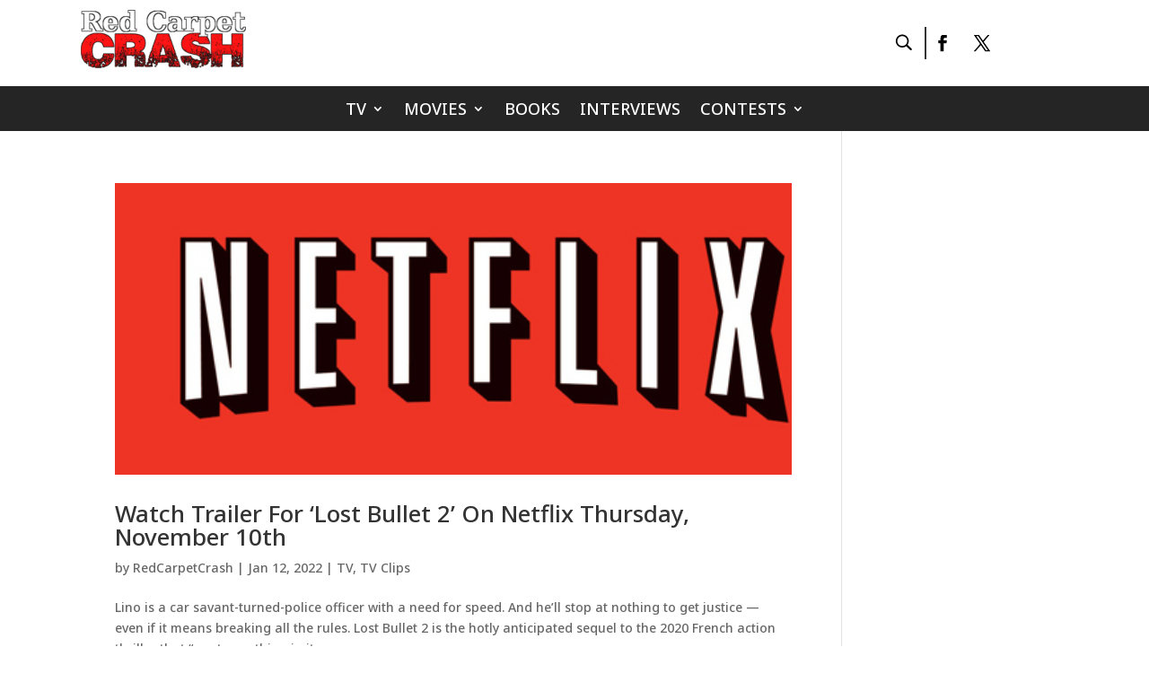

--- FILE ---
content_type: text/html; charset=utf-8
request_url: https://www.google.com/recaptcha/api2/aframe
body_size: 268
content:
<!DOCTYPE HTML><html><head><meta http-equiv="content-type" content="text/html; charset=UTF-8"></head><body><script nonce="UVxU0b4PhrLJDDwxIz_67w">/** Anti-fraud and anti-abuse applications only. See google.com/recaptcha */ try{var clients={'sodar':'https://pagead2.googlesyndication.com/pagead/sodar?'};window.addEventListener("message",function(a){try{if(a.source===window.parent){var b=JSON.parse(a.data);var c=clients[b['id']];if(c){var d=document.createElement('img');d.src=c+b['params']+'&rc='+(localStorage.getItem("rc::a")?sessionStorage.getItem("rc::b"):"");window.document.body.appendChild(d);sessionStorage.setItem("rc::e",parseInt(sessionStorage.getItem("rc::e")||0)+1);localStorage.setItem("rc::h",'1768704316358');}}}catch(b){}});window.parent.postMessage("_grecaptcha_ready", "*");}catch(b){}</script></body></html>